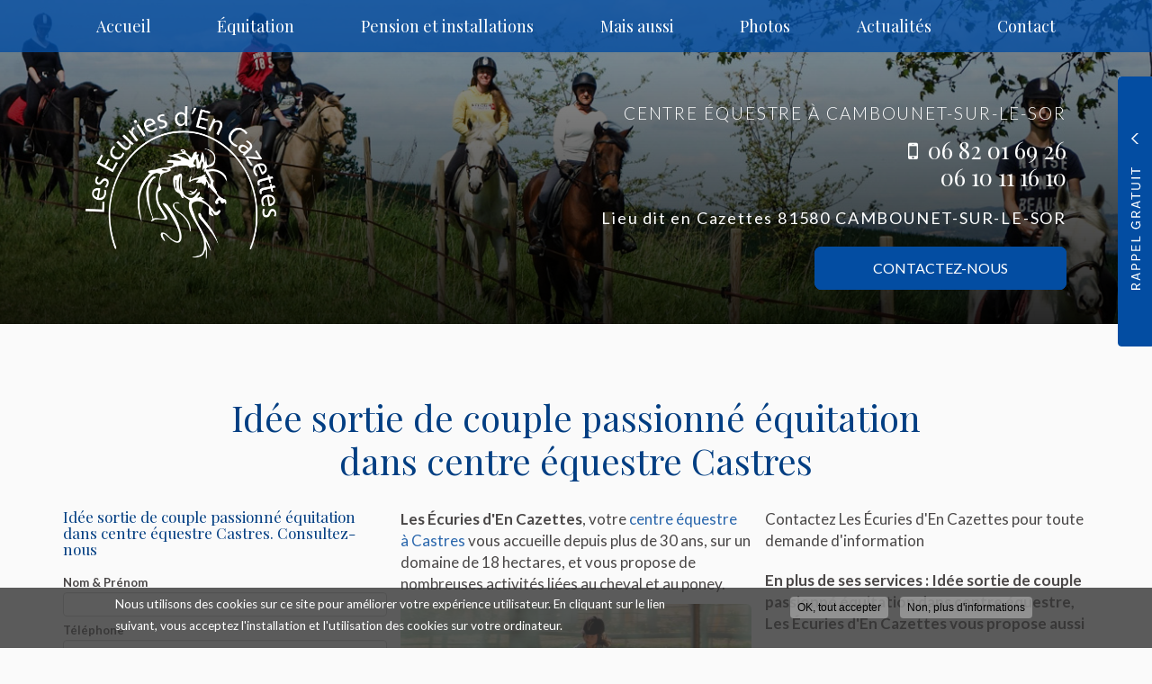

--- FILE ---
content_type: text/html; charset=utf-8
request_url: https://www.encazettes.fr/secteur/idee-sortie-couple-passionne-equitation-dans-centre-equestre-castres/9-50
body_size: 10422
content:
<!DOCTYPE html>
<html lang="fr" dir="ltr"
  xmlns:og="http://ogp.me/ns#"
  xmlns:article="http://ogp.me/ns/article#"
  xmlns:book="http://ogp.me/ns/book#"
  xmlns:profile="http://ogp.me/ns/profile#"
  xmlns:video="http://ogp.me/ns/video#"
  xmlns:product="http://ogp.me/ns/product#">
<head>
  <link rel="profile" href="http://www.w3.org/1999/xhtml/vocab" />
  <meta name="viewport" content="width=device-width, initial-scale=1.0">
  <meta http-equiv="Content-Type" content="text/html; charset=utf-8" />
<link rel="shortcut icon" href="https://www.encazettes.fr/favicon.ico" type="image/vnd.microsoft.icon" />
<meta property="og:site_name" content="MONSIEUR CYRIL ALAZARD" />
<meta property="og:type" content="website" />
<meta property="og:url" content="https://www.encazettes.fr/secteur/idee-sortie-couple-passionne-equitation-dans-centre-equestre-castres/9-50" />
<meta property="og:title" content="Idée sortie de couple passionné équitation dans centre équestre Castres" />
<meta property="og:image" content="https://www.encazettes.fr/sites/b618d718/files/styles/actualite/public/default_images/actu-defaut.jpg" />
  <title>Idée sortie de couple passionné équitation dans centre équestre Castres | MONSIEUR CYRIL ALAZARD</title>
  <link type="text/css" rel="stylesheet" href="https://www.encazettes.fr/sites/b618d718/files/css/css_lQaZfjVpwP_oGNqdtWCSpJT1EMqXdMiU84ekLLxQnc4.css" media="all" />
<link type="text/css" rel="stylesheet" href="https://www.encazettes.fr/sites/b618d718/files/css/css_-r_WyByeF8W2A4BYkanOGt5LdksILdAol5cj5tgOp9M.css" media="all" />
<link type="text/css" rel="stylesheet" href="https://www.encazettes.fr/sites/b618d718/files/css/css_yFEFOIHBMTfrA5uLA3Neo3tl7u6FsVsCtkmI3TsClDY.css" media="all" />
<style>#sliding-popup.sliding-popup-bottom,#sliding-popup.sliding-popup-bottom .eu-cookie-withdraw-banner,.eu-cookie-withdraw-tab{background:#828282;}#sliding-popup.sliding-popup-bottom.eu-cookie-withdraw-wrapper{background:transparent}#sliding-popup .popup-content #popup-text h1,#sliding-popup .popup-content #popup-text h2,#sliding-popup .popup-content #popup-text h3,#sliding-popup .popup-content #popup-text p,#sliding-popup label,#sliding-popup div,.eu-cookie-compliance-secondary-button,.eu-cookie-withdraw-tab{color:#ffffff !important;}.eu-cookie-withdraw-tab{border-color:#ffffff;}
</style>
<link type="text/css" rel="stylesheet" href="https://www.encazettes.fr/sites/b618d718/files/css/css_FwzA76l3MIT3iP3dVHELbQkAKxSWea32mLv_Dp1CjRo.css" media="all" />
<link type="text/css" rel="stylesheet" href="https://www.encazettes.fr/sites/b618d718/files/css/css_C1v6HNFFMQWz8xo-L_vLy_mirGkvFJyuDpA7_bQZ6DQ.css" media="all" />
  <!-- HTML5 element support for IE6-8 -->
  <!--[if lt IE 9]>
    <script src="https://cdn.jsdelivr.net/html5shiv/3.7.3/html5shiv-printshiv.min.js"></script>
  <![endif]-->
  <script src="https://www.encazettes.fr/sites/b618d718/files/js/js_s5koNMBdK4BqfHyHNPWCXIL2zD0jFcPyejDZsryApj0.js"></script>
<script src="https://www.encazettes.fr/sites/b618d718/files/js/js_no_WkzVLMsNZYs1mnIsGyIdUCloUYi9OZwm4ezAzL44.js"></script>
<script src="https://www.encazettes.fr/sites/b618d718/files/js/js_FBs-QdEJ1mbRlfaDhjwJHV-k4x9pNy0uguyfO3YBXuQ.js"></script>
<script src="https://www.encazettes.fr/sites/b618d718/files/js/js_jPV3xqKfouEkJd5H22PfHvqc25BFLZ0C0dZ-WvCKn4E.js"></script>
<script>var switchTo5x = true;var __st_loadLate = true;</script>
<script src="https://ws.sharethis.com/button/buttons.js"></script>
<script>if (stLight !== undefined) { stLight.options({"publisher":"dr-5fa95c64-158b-eac8-38ff-f837fd6ed088","version":"5x","onhover":false}); }</script>
<script src="https://www.encazettes.fr/sites/b618d718/files/js/js_VNWpDS9lqSBU7vPZOFcU2csUpOyRvdHRT6206aiT8H4.js"></script>
<script src="https://www.googletagmanager.com/gtag/js?id=UA-156640010-1"></script>
<script>window.dataLayer = window.dataLayer || [];function gtag(){dataLayer.push(arguments)};gtag("js", new Date());gtag("set", "developer_id.dMDhkMT", true);gtag("config", "UA-156640010-1", {"groups":"default","anonymize_ip":true});</script>
<script src="https://www.encazettes.fr/sites/b618d718/files/js/js_i9-mZxF1wrIj_pHo8CcygMfG3cz35Mlm6odAjzL19fk.js"></script>
<script>var _paq = _paq || [];(function(){var u=(("https:" == document.location.protocol) ? "https://matomo1.cliken-web.com/" : "http://matomo1.cliken-web.com/");_paq.push(["setSiteId", 4482]);_paq.push(["setTrackerUrl", u+"matomo.php"]);_paq.push(["setDoNotTrack", 1]);_paq.push(["trackPageView"]);_paq.push(["setIgnoreClasses", ["no-tracking","colorbox"]]);_paq.push(["enableLinkTracking"]);var d=document,g=d.createElement("script"),s=d.getElementsByTagName("script")[0];g.type="text/javascript";g.defer=true;g.async=true;g.src=u+"matomo.js";s.parentNode.insertBefore(g,s);})();</script>
<script src="https://www.encazettes.fr/sites/b618d718/files/js/js_RcvM5D-uT0O6agLLD44IFinS4gRzBTqKU-zTVAsq5JQ.js"></script>
<script src="https://www.encazettes.fr/sites/b618d718/files/js/js_1A8forfqJSqleXpTP68cZn6HC8zgJrB73pn-qMbX31Y.js"></script>
<script>jQuery.extend(Drupal.settings, {"basePath":"\/","pathPrefix":"","setHasJsCookie":0,"ajaxPageState":{"theme":"bs_multi","theme_token":"5I_cg0TJpe4FMtn2blvOq_gS0vUTsfDaepdBzHlSQ2s","js":{"0":1,"sites\/all\/modules\/eu_cookie_compliance\/js\/eu_cookie_compliance.js":1,"sites\/all\/themes\/bootstrap\/js\/bootstrap.js":1,"sites\/all\/modules\/jquery_update\/replace\/jquery\/1.10\/jquery.min.js":1,"misc\/jquery-extend-3.4.0.js":1,"misc\/jquery-html-prefilter-3.5.0-backport.js":1,"misc\/jquery.once.js":1,"misc\/drupal.js":1,"sites\/all\/modules\/eu_cookie_compliance\/js\/jquery.cookie-1.4.1.min.js":1,"misc\/form.js":1,"sites\/all\/modules\/cw_biimbox\/js\/cw-biimbox-widget.js":1,"sites\/all\/modules\/soref\/js\/soref.js":1,"public:\/\/languages\/fr_8kRk-CjublgcaKIp6wfQ4VFCD8r65IP6HoyBQaxxrJQ.js":1,"sites\/all\/libraries\/colorbox\/jquery.colorbox-min.js":1,"sites\/all\/modules\/colorbox\/js\/colorbox.js":1,"sites\/all\/modules\/colorbox\/styles\/default\/colorbox_style.js":1,"sites\/all\/modules\/colorbox\/js\/colorbox_load.js":1,"sites\/all\/modules\/colorbox\/js\/colorbox_inline.js":1,"1":1,"https:\/\/ws.sharethis.com\/button\/buttons.js":1,"2":1,"sites\/all\/modules\/captcha\/captcha.js":1,"sites\/all\/modules\/cw_obfuscator\/cw_obfuscator.js":1,"sites\/all\/modules\/google_analytics\/googleanalytics.js":1,"https:\/\/www.googletagmanager.com\/gtag\/js?id=UA-156640010-1":1,"3":1,"sites\/all\/modules\/matomo\/matomo.js":1,"4":1,"sites\/all\/modules\/webform\/js\/webform.js":1,"sites\/b618d718\/themes\/bs_multi\/js\/bootstrap.min.js":1,"sites\/b618d718\/themes\/bs_multi\/js\/wow.min.js":1,"sites\/b618d718\/themes\/bs_multi\/js\/bs_multi.js":1},"css":{"modules\/system\/system.base.css":1,"sites\/all\/modules\/simplenews\/simplenews.css":1,"sites\/all\/modules\/cw_biimbox\/styles\/cw-biimbox-widget.css":1,"modules\/field\/theme\/field.css":1,"modules\/node\/node.css":1,"sites\/all\/modules\/soref\/styles\/soref.css":1,"sites\/all\/modules\/views\/css\/views.css":1,"sites\/all\/modules\/ckeditor\/css\/ckeditor.css":1,"sites\/all\/modules\/colorbox\/styles\/default\/colorbox_style.css":1,"sites\/all\/modules\/ctools\/css\/ctools.css":1,"sites\/all\/modules\/eu_cookie_compliance\/css\/eu_cookie_compliance.css":1,"sites\/all\/modules\/cw_obfuscator\/cw_obfuscator.css":1,"sites\/all\/modules\/addtoany\/addtoany.css":1,"public:\/\/honeypot\/honeypot.css":1,"sites\/all\/modules\/webform\/css\/webform.css":1,"sites\/all\/libraries\/fontawesome\/css\/font-awesome.css":1,"0":1,"sites\/b618d718\/themes\/bs_multi\/css\/animate.min.css":1,"sites\/b618d718\/themes\/bs_multi\/css\/styles.css":1,"public:\/\/css_injector\/css_injector_1.css":1}},"colorbox":{"opacity":"0.85","current":"{current} sur {total}","previous":"\u00ab Pr\u00e9c.","next":"Suivant \u00bb","close":"Fermer","maxWidth":"98%","maxHeight":"98%","fixed":true,"mobiledetect":true,"mobiledevicewidth":"480px"},"urlIsAjaxTrusted":{"\/secteur\/idee-sortie-couple-passionne-equitation-dans-centre-equestre-castres\/9-50":true},"eu_cookie_compliance":{"popup_enabled":1,"popup_agreed_enabled":0,"popup_hide_agreed":0,"popup_clicking_confirmation":1,"popup_scrolling_confirmation":0,"popup_html_info":"\u003Cdiv\u003E\n  \u003Cdiv class =\u0022popup-content info\u0022\u003E\n    \u003Cdiv id=\u0022popup-text\u0022\u003E\n      \u003Cp\u003ENous utilisons des cookies sur ce site pour am\u00e9liorer votre exp\u00e9rience utilisateur. En cliquant sur le lien suivant, vous acceptez l\u0027installation et l\u0027utilisation des cookies sur votre ordinateur.\u003C\/p\u003E    \u003C\/div\u003E\n    \u003Cdiv id=\u0022popup-buttons\u0022\u003E\n      \u003Cbutton type=\u0022button\u0022 class=\u0022agree-button eu-cookie-compliance-default-button\u0022\u003EOK, tout accepter\u003C\/button\u003E\n              \u003Cbutton type=\u0022button\u0022 class=\u0022find-more-button eu-cookie-compliance-more-button agree-button eu-cookie-compliance-default-button\u0022\u003ENon, plus d\u0027informations\u003C\/button\u003E\n                \u003C\/div\u003E\n  \u003C\/div\u003E\n\u003C\/div\u003E","use_mobile_message":false,"mobile_popup_html_info":"\u003Cdiv\u003E\n  \u003Cdiv class =\u0022popup-content info\u0022\u003E\n    \u003Cdiv id=\u0022popup-text\u0022\u003E\n      \u003Ch2\u003EWe use cookies on this site to enhance your user experience\u003C\/h2\u003E\u003Cp\u003EBy tapping the Accept button, you agree to us doing so.\u003C\/p\u003E    \u003C\/div\u003E\n    \u003Cdiv id=\u0022popup-buttons\u0022\u003E\n      \u003Cbutton type=\u0022button\u0022 class=\u0022agree-button eu-cookie-compliance-default-button\u0022\u003EOK, tout accepter\u003C\/button\u003E\n              \u003Cbutton type=\u0022button\u0022 class=\u0022find-more-button eu-cookie-compliance-more-button agree-button eu-cookie-compliance-default-button\u0022\u003ENon, plus d\u0027informations\u003C\/button\u003E\n                \u003C\/div\u003E\n  \u003C\/div\u003E\n\u003C\/div\u003E\n","mobile_breakpoint":768,"popup_html_agreed":"\u003Cdiv\u003E\n  \u003Cdiv class=\u0022popup-content agreed\u0022\u003E\n    \u003Cdiv id=\u0022popup-text\u0022\u003E\n      \u003Ch2\u003EMerci d\u0027avoir accepter les cookies\u003C\/h2\u003E\u003Cp\u003EVous pouvez maintenant cacher ce message ou en savoir plus sur les cookies .\u003C\/p\u003E    \u003C\/div\u003E\n    \u003Cdiv id=\u0022popup-buttons\u0022\u003E\n      \u003Cbutton type=\u0022button\u0022 class=\u0022hide-popup-button eu-cookie-compliance-hide-button\u0022\u003EMasquer\u003C\/button\u003E\n              \u003Cbutton type=\u0022button\u0022 class=\u0022find-more-button eu-cookie-compliance-more-button-thank-you\u0022 \u003EPlus d\u0027infos\u003C\/button\u003E\n          \u003C\/div\u003E\n  \u003C\/div\u003E\n\u003C\/div\u003E","popup_use_bare_css":false,"popup_height":"auto","popup_width":"100%","popup_delay":1000,"popup_link":"\/cookies","popup_link_new_window":1,"popup_position":null,"fixed_top_position":true,"popup_language":"fr","store_consent":false,"better_support_for_screen_readers":0,"reload_page":0,"domain":"","domain_all_sites":null,"popup_eu_only_js":0,"cookie_lifetime":100,"cookie_session":false,"disagree_do_not_show_popup":0,"method":"default","whitelisted_cookies":"","withdraw_markup":"\u003Cbutton type=\u0022button\u0022 class=\u0022eu-cookie-withdraw-tab\u0022\u003EPrivacy settings\u003C\/button\u003E\n\u003Cdiv class=\u0022eu-cookie-withdraw-banner\u0022\u003E\n  \u003Cdiv class=\u0022popup-content info\u0022\u003E\n    \u003Cdiv id=\u0022popup-text\u0022\u003E\n      \u003Cp\u003E\u0026lt;h2\u0026gt;We use cookies on this site to enhance your user experience\u0026lt;\/h2\u0026gt;\u0026lt;p\u0026gt;You have given your consent for us to set cookies.\u0026lt;\/p\u0026gt;\u003C\/p\u003E\n    \u003C\/div\u003E\n    \u003Cdiv id=\u0022popup-buttons\u0022\u003E\n      \u003Cbutton type=\u0022button\u0022 class=\u0022eu-cookie-withdraw-button\u0022\u003EWithdraw consent\u003C\/button\u003E\n    \u003C\/div\u003E\n  \u003C\/div\u003E\n\u003C\/div\u003E\n","withdraw_enabled":false,"withdraw_button_on_info_popup":0,"cookie_categories":[],"enable_save_preferences_button":1,"fix_first_cookie_category":1,"select_all_categories_by_default":0},"googleanalytics":{"account":["UA-156640010-1"],"trackOutbound":1,"trackMailto":1,"trackDownload":1,"trackDownloadExtensions":"7z|aac|arc|arj|asf|asx|avi|bin|csv|doc(x|m)?|dot(x|m)?|exe|flv|gif|gz|gzip|hqx|jar|jpe?g|js|mp(2|3|4|e?g)|mov(ie)?|msi|msp|pdf|phps|png|ppt(x|m)?|pot(x|m)?|pps(x|m)?|ppam|sld(x|m)?|thmx|qtm?|ra(m|r)?|sea|sit|tar|tgz|torrent|txt|wav|wma|wmv|wpd|xls(x|m|b)?|xlt(x|m)|xlam|xml|z|zip","trackColorbox":1},"matomo":{"trackMailto":1,"trackColorbox":1},"bootstrap":{"anchorsFix":"0","anchorsSmoothScrolling":"0","formHasError":1,"popoverEnabled":1,"popoverOptions":{"animation":1,"html":0,"placement":"right","selector":"","trigger":"click","triggerAutoclose":1,"title":"","content":"","delay":0,"container":"body"},"tooltipEnabled":1,"tooltipOptions":{"animation":1,"html":0,"placement":"top","selector":"","trigger":"hover","delay":0,"container":"body"}}});</script>
</head>
<body class="navbar-is-static-top html not-front not-logged-in no-sidebars page-secteur page-secteur-idee-sortie-couple-passionne-equitation-dans-centre-equestre-castres page-secteur-idee-sortie-couple-passionne-equitation-dans-centre-equestre-castres-9-50">
  <div id="skip-link">
    <a href="#main-content" class="element-invisible element-focusable">Aller au contenu principal</a>
  </div>
    <header id="navbar" role="banner" class="navbar navbar-static-top navbar-default">
    <div class="nav-gestion">
            </div>
    <div class="nav-top">
            </div>
    <div class="nav-menu-pr container-fluid container">
        <div class="navbar-header">
                            <a class="logo navbar-btn pull-left" href="/"
                   title="Accueil">
                    <img src="https://www.encazettes.fr/sites/b618d718/files/logo-min.png" alt="Accueil"/>
                </a>
            
                            <a class="name navbar-brand" href="/"
                   title="Accueil">MONSIEUR CYRIL ALAZARD                    <span>Centre équestre</span>                </a>
            
                            <button type="button" class="navbar-toggle" data-toggle="collapse" data-target=".navbar-collapse">
                    <span class="sr-only">Toggle navigation</span>
                    <span class="icon-bar"></span>
                    <span class="icon-bar"></span>
                    <span class="icon-bar"></span>
                </button>
                    </div>

                    <div class="navbar-collapse collapse">
                <nav role="navigation">
                                            <ul class="menu nav navbar-nav"><li class="first leaf"><a href="/">Accueil</a></li>
<li class="leaf"><a href="/savoir-faire/centre-equestre/2">Équitation</a></li>
<li class="leaf"><a href="/savoir-faire/pension-pour-chevaux/6">Pension et installations</a></li>
<li class="leaf"><a href="/savoir-faire/votre-centre-equestre-vous-propose-aussi/7">Mais aussi</a></li>
<li class="leaf"><a href="/photos">Photos</a></li>
<li class="leaf"><a href="/actualites">Actualités</a></li>
<li class="last leaf"><a href="/nous-contacter-centre-equestre-cambounet-sur-sor">Contact</a></li>
</ul>                                                        </nav>
            </div>
            </div>
</header>

<div class="page-container">

    <header role="banner" id="page-header">
          <div class="region region-header">
    <section id="block-block-9" class="block block-block sl-encart sle-column clearfix">

      
  <div class="sle-content">
	<div class="sl-logo"><a href="/"><img alt="ECURIES D'EN CAZETTES" class="img-responsive" src="/sites/b618d718/files/logo-ecuries.png" /></a></div>

	<div class="sl-infos wow fadeIn hide" data-wow-delay="400ms" data-wow-duration="800ms">
		<div class="sl-denomination xs-mb-15 md-mb-10"><strong>ECURIES D'EN CAZETTES</strong></div>

		<div class="sl-slogan"><strong>Centre équestre à Cambounet-sur-le-Sor</strong></div>
	</div>
</div>

</section>
<section id="block-block-22" class="block block-block sl-barre-contact clearfix">

      
  <div class="btgrid wow fadeIn" data-wow-delay="800ms" data-wow-duration="800ms">
	<div class="row row-1">
		<div class="sl-slogan col"><strong>Centre équestre à Cambounet-sur-le-Sor</strong></div>

		<div class="col col-md-4 tel">
			<div class="content">
				<p><i aria-hidden="true" class="fa fa-mobile xs-mr-5"></i> <a href="tel:0682016926">06 82 01 69 26</a><br />
					<a href="tel:0610111610">06 10 11 16 10</a></p>
			</div>
		</div>

		<div class="col col-md-4 adresse">
			<div class="content">
				<p><a href="https://goo.gl/maps/CHfCsqwicYqkE2nLA" target="_blank">Lieu dit en Cazettes 81580 CAMBOUNET-SUR-LE-SOR </a></p>
			</div>
		</div>

		<div class="col col-md-4 contact">
			<div class="content">
				<p><a class="btn btn-primary btn-sm-280" href="/nous-contacter-centre-equestre-cambounet-sur-sor">Contactez-<span>nous</span></a></p>
			</div>
		</div>
	</div>
</div>

</section>
  </div>
    </header> <!-- /#page-header -->

    <div id="inner-page-section">

        
        
        <div id="page-main">
            <div class="container-fluid">
                <div class="row">
                    
                    <section  class="col-sm-12" id="content-section">

                                                <a id="main-content"></a>
                                                                            <div class="page-header">
                                <h1>Idée sortie de couple passionné équitation dans centre équestre Castres</h1>
                            </div>
                                                                                                                                                                                                                              <div class="region region-content">
    <section id="block-webform-client-block-32" class="block block-webform rappel-gratuit hidden-xs hidden-sm clearfix">
    <div id="rp-button"></div>
    <div class="bloc-content">
                        
        <form class="webform-client-form webform-client-form-32" action="/secteur/idee-sortie-couple-passionne-equitation-dans-centre-equestre-castres/9-50" method="post" id="webform-client-form-32" accept-charset="UTF-8"><div><div class="form-item webform-component webform-component-textfield webform-component--nom-prenom form-group form-item form-item-submitted-nom-prenom form-type-textfield form-group"><input required="required" placeholder="Nom Prénom" class="form-control form-text required" type="text" id="edit-submitted-nom-prenom--2" name="submitted[nom_prenom]" value="" size="60" maxlength="128" /> <label class="control-label element-invisible" for="edit-submitted-nom-prenom--2">Nom Prénom <span class="form-required" title="Ce champ est requis.">*</span></label>
</div><div class="form-item webform-component webform-component-textfield webform-component--telephone form-group form-item form-item-submitted-telephone form-type-textfield form-group"><input required="required" placeholder="Téléphone" class="form-control form-text required" type="text" id="edit-submitted-telephone--2" name="submitted[telephone]" value="" size="60" maxlength="128" /> <label class="control-label element-invisible" for="edit-submitted-telephone--2">Téléphone <span class="form-required" title="Ce champ est requis.">*</span></label>
</div><input type="hidden" name="details[sid]" />
<input type="hidden" name="details[page_num]" value="1" />
<input type="hidden" name="details[page_count]" value="1" />
<input type="hidden" name="details[finished]" value="0" />
<input type="hidden" name="form_build_id" value="form-67pavzt5rU_WwTckdnGbBmr8cB8dk2VyRjtnMFtz2Vk" />
<input type="hidden" name="form_id" value="webform_client_form_32" />
<input type="hidden" name="honeypot_time" value="1768464062|wKI0o_jW_nAjKscyG7lTJ9lu20T-d-oS_7G69WiUEFw" />
<div class="url-textfield"><div class="form-item form-item-url form-type-textfield form-group"> <label class="control-label" for="edit-url--2">Leave this field blank</label>
<input autocomplete="off" class="form-control form-text" type="text" id="edit-url--2" name="url" value="" size="20" maxlength="128" /></div></div><div class="captcha"><input type="hidden" name="captcha_sid" value="898699" />
<input type="hidden" name="captcha_token" value="ffc44ee5d3447a65af3110deddff86a5" />
<img class="img-responsive" src="/image_captcha?sid=898699&amp;ts=1768464062" width="120" height="48" alt="Image CAPTCHA" title="Image CAPTCHA" /><div class="form-item form-item-captcha-response form-type-textfield form-group"> <label class="control-label" for="edit-captcha-response">Quel code est dissimulé dans l'image ? <span class="form-required" title="Ce champ est requis.">*</span></label>
<input class="form-control form-text required" title="Saisir les caractères affichés dans l&#039;image." data-toggle="tooltip" type="text" id="edit-captcha-response" name="captcha_response" value="" size="15" maxlength="128" /></div></div><div class="form-actions"><button class="webform-submit button-primary btn btn-default form-submit" type="submit" name="op" value="Envoyer &lt;i class=&quot;fa fa-paper-plane&quot; aria-hidden=&quot;true&quot;&gt;&lt;/i&gt;">Envoyer <i class="fa fa-paper-plane" aria-hidden="true"></i></button>
</div></div></form>    </div>
</section>
<section id="block-system-main" class="block block-system clearfix">

      
  <article id="soref-activite-secteur" class="clearfix container">
    <div class="row">
                            <div class="col-sm-6 col-lg-4 xs-mb-20 soref-form">
                <h3 class="xs-mt-0">Idée sortie de couple passionné équitation dans centre équestre Castres. <span>Consultez-nous</span>
                </h3>
                <form class="webform-client-form webform-client-form-49" action="/secteur/idee-sortie-couple-passionne-equitation-dans-centre-equestre-castres/9-50" method="post" id="webform-client-form-49" accept-charset="UTF-8"><div><div class="form-item webform-component webform-component-hidden webform-component--page form-item form-item-submitted-page form-type-hidden" style="display: none"><input type="hidden" name="submitted[page]" value="Idée sortie de couple passionné équitation dans centre équestre Castres" />
</div><div class="form-item webform-component webform-component-textfield webform-component--nom-prenom form-group form-item form-item-submitted-nom-prenom form-type-textfield form-group"> <label class="control-label" for="edit-submitted-nom-prenom">Nom &amp; Prénom</label>
<input class="form-control form-text" type="text" id="edit-submitted-nom-prenom" name="submitted[nom_prenom]" value="" size="60" maxlength="128" /></div><div class="form-item webform-component webform-component-textfield webform-component--telephone form-group form-item form-item-submitted-telephone form-type-textfield form-group"> <label class="control-label" for="edit-submitted-telephone">Téléphone</label>
<input class="form-control form-text" type="text" id="edit-submitted-telephone" name="submitted[telephone]" value="" size="60" maxlength="128" /></div><div class="form-item webform-component webform-component-email webform-component--e-mail form-group form-item form-item-submitted-e-mail form-type-webform-email form-group"> <label class="control-label" for="edit-submitted-e-mail">E-mail</label>
<input class="email form-control form-text form-email" type="email" id="edit-submitted-e-mail" name="submitted[e_mail]" size="60" /></div><div class="form-item webform-component webform-component-textarea webform-component--message form-group form-item form-item-submitted-message form-type-textarea form-group"> <label class="control-label" for="edit-submitted-message">Message</label>
<div class="form-textarea-wrapper"><textarea class="form-control form-textarea" id="edit-submitted-message" name="submitted[message]" cols="60" rows="5"></textarea></div></div><input type="hidden" name="details[sid]" />
<input type="hidden" name="details[page_num]" value="1" />
<input type="hidden" name="details[page_count]" value="1" />
<input type="hidden" name="details[finished]" value="0" />
<input type="hidden" name="form_build_id" value="form-Uz96ZZMq19maE5xUqTKHHzeHEL30YAKtcvwqMPvOI8o" />
<input type="hidden" name="form_id" value="webform_client_form_49" />
<input type="hidden" name="honeypot_time" value="1768464062|wKI0o_jW_nAjKscyG7lTJ9lu20T-d-oS_7G69WiUEFw" />
<div class="url-textfield"><div class="form-item form-item-url form-type-textfield form-group"> <label class="control-label" for="edit-url">Leave this field blank</label>
<input autocomplete="off" class="form-control form-text" type="text" id="edit-url" name="url" value="" size="20" maxlength="128" /></div></div><div class="form-actions"><button class="webform-submit button-primary btn btn-default form-submit" type="submit" name="op" value="Envoyer ma demande">Envoyer ma demande</button>
</div></div></form>            </div>
                <div class="col-xs-12 col-sm-6 col-lg-4 xs-mb-15 ">
            <div class="row">
                <div class="col-sm-15">
                    <p><strong>Les Écuries d'En Cazettes</strong>, votre <a href="http://www.encazettes.fr/">centre équestre à&nbsp;Castres</a> vous accueille depuis plus de 30 ans, sur un domaine de 18 hectares, et vous propose de nombreuses activités liées au cheval et au poney.&nbsp;</p>
                    <img class="img-responsive img-rounded img-center" src="https://www.encazettes.fr/sites/b618d718/files/styles/soref_diapo/public/soref/images/ar-2-equitation.jpg?itok=GYqUDGDO" width="580" height="385" alt="" />                </div>
                <div class="col-sm-12">
                    <div class="text-left"><p>Votre <a href="http://www.encazettes.fr/savoir-faire/centre-equestre/2">centre équestre à&nbsp;Castres</a>, vous offre des cours variés et adaptés aux enfants et aux adultes.&nbsp;</p>

<p><strong>Les Écuries d'En Cazettes </strong>met à votre disposition <a href="http://www.encazettes.fr/savoir-faire/pension-pour-chevaux/6">installations et pension pour chevaux à&nbsp;Castres </a>avec différentes formules proposées.&nbsp;</p>

<p><a href="http://www.encazettes.fr/savoir-faire/votre-centre-equestre-vous-propose-aussi/7">Votre centre équestre vous propose aussi à&nbsp;Castres</a> d'autres prestations autour du loisir, comme des randonnées en quad ou moto, ou encore des sorties en canoë.</p>
</div>
                </div>
            </div>
        </div>
        <div class="col-sm-12 col-lg-4 xs-mb-15">
            <div class="row">
                <div class="col-xs-12 col-sm-6 col-lg-12">
                    <div class="xs-mb-20"><p>Contactez Les Écuries d'En Cazettes pour toute demande d'information</p>
</div>
                    <section class="activites">
                        <p>
                            <strong>En plus de ses services : <b>Idée sortie de couple passionné équitation dans centre équestre</b>, Les Écuries d'En Cazettes vous propose aussi </strong><br>                        </p>
                        <ul>
                                                            <li><a href="/secteur/stage-quad-dans-centre-equestre-castres/9-53">Stage de quad dans centre équestre</a>
                                </li>
                                                            <li><a href="/secteur/preparation-concours-cheval-en-centre-equestre-castres/9-28">Préparation concours cheval en centre équestre</a>
                                </li>
                                                            <li><a href="/secteur/cours-equitation-cavalier-confirme-dans-centre-equestre-castres/9-47">Cours équitation pour cavalier confirmé dans centre équestre</a>
                                </li>
                                                            <li><a href="/secteur/pension-complete-cheval-en-centre-equestre-castres/9-42">Pension complète cheval en centre équestre</a>
                                </li>
                                                            <li><a href="/secteur/stage-equitation-pendant-vacances-scolaires-en-centre-equestre-castres/9-37">Stage équitation pendant vacances scolaires en centre équestre</a>
                                </li>
                                                            <li><a href="/secteur/stage-equitation-dressage-adulte-en-centre-equestre-castres/9-35">Stage équitation dressage adulte en centre équestre</a>
                                </li>
                                                    </ul>
                    </section>
                </div>
                <div class="col-xs-12 col-sm-6 col-lg-12 xs-mb-15">
                    <h4 class="xs-mt-20">Castres</h4>
                    <div><p><strong>Ecuries d'En Cazettes </strong>vous propose ses services de <strong>centre équestre</strong>&nbsp;à proximité de :</p>
</div>
                    <ul>
                                                    <li><a href="/secteur/idee-sortie-couple-passionne-equitation-dans-centre-equestre-castres/9-50">Castres</a></li>
                                                    <li><a href="/secteur/idee-sortie-couple-passionne-equitation-dans-centre-equestre-cambounet-sur-sor/80-50">Cambounet-sur-le-Sor</a></li>
                                                    <li><a href="/secteur/idee-sortie-couple-passionne-equitation-dans-centre-equestre-albi/11-50">Albi</a></li>
                                                    <li><a href="/secteur/idee-sortie-couple-passionne-equitation-dans-centre-equestre-toulouse/10-50">Toulouse</a></li>
                                            </ul>
                </div>
            </div>
                            <div id="sharethis"><div class="sharethis-wrapper"><span st_url="https://www.encazettes.fr/secteur/idee-sortie-couple-passionne-equitation-dans-centre-equestre-castres/9-50" st_title="Idée sortie de couple passionné équitation dans centre équestre Castres" class="st_facebook_large" displayText="facebook"></span>
<span st_url="https://www.encazettes.fr/secteur/idee-sortie-couple-passionne-equitation-dans-centre-equestre-castres/9-50" st_title="Idée sortie de couple passionné équitation dans centre équestre Castres" class="st_twitter_large" displayText="twitter"></span>
<span st_url="https://www.encazettes.fr/secteur/idee-sortie-couple-passionne-equitation-dans-centre-equestre-castres/9-50" st_title="Idée sortie de couple passionné équitation dans centre équestre Castres" class="st_email_large" displayText="email"></span>
</div></div>
                    </div>
    </div>

            <div class="row xs-mt-40">
            <div class="col-sm-12">
                <section class="listing-galerie soref-annonces">
                    <div class="view-content">
                                                    <div class="views-row views-row-">
                                <figure>
                                    <img class="img-responsive" src="https://www.encazettes.fr/sites/b618d718/files/styles/soref_vignette/public/galeries/acc-2.jpg?itok=zrS7dIOi" width="460" height="272" alt="Installations de votre  centre équestre à Cambounet-sur-le-Sor " />                                    <figcaption>
                                        <div>
                                            <h4 class="g-title"><a
                                                        href="/realisations/pension-installations">Pension et installations</a>
                                            </h4>
                                            <p class="g-body">
	
		
			
				ECURIES D'EN CAZETTES&nbsp;: Centre équestre à Cambounet-sur-le-Sor vous présente ses photos.

				En savoir plus sur&nbsp;les installations&nbsp;de votre ce...</p>
                                            <p class="g-savoir-plus">En savoir +</p>
                                        </div>
                                        <a href="/realisations/pension-installations">En savoir +</a>
                                    </figcaption>
                                </figure>
                            </div>
                                                    <div class="views-row views-row-">
                                <figure>
                                    <img class="img-responsive" src="https://www.encazettes.fr/sites/b618d718/files/styles/soref_vignette/public/ar-2-equitation_0.jpg?itok=McyiFpcB" width="460" height="272" alt="Cours d&#039;équitation Cambounet-sur-le-Sor" />                                    <figcaption>
                                        <div>
                                            <h4 class="g-title"><a
                                                        href="/cours-dequitation">Cours d'équitation </a>
                                            </h4>
                                            <p class="g-body">
	
		
			
				Les Écuries d’En Cazettes, votre centre équestre à Cambounet-sur-le-Sor, proposent des cours d’équitation pour tous les niveaux. Nous avons des séances adaptée...</p>
                                            <p class="g-savoir-plus">En savoir +</p>
                                        </div>
                                        <a href="/cours-dequitation">En savoir +</a>
                                    </figcaption>
                                </figure>
                            </div>
                                                    <div class="views-row views-row-">
                                <figure>
                                    <img class="img-responsive" src="https://www.encazettes.fr/sites/b618d718/files/styles/soref_vignette/public/ar-1-equitation_0.jpg?itok=AddM1qrR" width="460" height="272" alt="Stage d&#039;équitation Cambounet-sur-le-Sor" />                                    <figcaption>
                                        <div>
                                            <h4 class="g-title"><a
                                                        href="/stage-dequitation">Stage d'équitation</a>
                                            </h4>
                                            <p class="g-body">
	
		
			
				Les Écuries d’En Cazettes, votre centre équestre à Cambounet-sur-le-Sor, organisent régulièrement des stages d’équitations. Nous proposons différents stages qu...</p>
                                            <p class="g-savoir-plus">En savoir +</p>
                                        </div>
                                        <a href="/stage-dequitation">En savoir +</a>
                                    </figcaption>
                                </figure>
                            </div>
                                            </div>
                </section>
            </div>
        </div>
    
</article>

</section>
  </div>
                    </section>

                    
                </div>
            </div>
        </div>

    </div>

</div>

    <div id="page-parallax">
          <div class="region region-parallax">
    <section id="block-block-1" class="block block-block parallax background parallax-front clearfix">

      
  <div class="container">
	<div class="btgrid cw-btgrid xs-mt-60 xs-mb-60 cw-lazy">
		<div class="row row-1 sm-flex-set sm-flex-wrap flex-align-items-center">
			<div class="col col col-xs-12 col-sm-4 col-md-4 xs-mb-40 md-mb-0">
				<div class="content wow fadeInLeft">
					<div class="picto"><img alt="" class="img-responsive img-center" src="/sites/b618d718/files/30ans-expe_0.png" /></div>
				</div>
			</div>

			<div class="col col-xs-12 col-sm-4 col-md-4 xs-mb-40 md-mb-0">
				<div class="content wow fadeInRight">
					<div class="picto"><img alt="" class="img-responsive img-center" src="/sites/b618d718/files/ecole.png" /></div>
				</div>
			</div>

			<div class="col col-xs-12 col-sm-4 col-md-4 xs-mb-40 md-mb-0">
				<div class="content wow fadeInLeft">
					<div class="picto"><img alt="" class="img-responsive img-center" src="/sites/b618d718/files/picto-biodegradable%20copie.png" /></div>
				</div>
			</div>
		</div>
	</div>
</div>

</section>
  </div>
    </div>




    <div id="footer">
        <div class="container-fluid">
              <div class="region region-footer">
    <section id="block-block-14" class="block block-block cartouche-footer wow fadeIn clearfix">

      
  <div class="content wow fadeInLeft" data-wow-duration="600ms">
	<div class="ft-logo xs-mb-20"><a href="/"><img alt="ECURIES D'EN CAZETTES" class="img-responsive img-center" src="/sites/b618d718/files/logo-ecuries.png" /></a></div>

	<p><strong>ECURIES D'EN CAZETTES<br />
		Centre équestre à Cambounet-sur-le-Sor</strong></p>

	<p><i aria-hidden="true" class="fa fa-map-marker"></i> <strong>Adresse</strong><br />
		<a href="https://goo.gl/maps/CHfCsqwicYqkE2nLA" target="_blank">Lieu dit en Cazettes<br />
		81580 CAMBOUNET-SUR-LE-SOR </a></p>

	<p><i aria-hidden="true" class="fa fa-mobile"></i><a href="tel:0682016926">06 82 01 69 26</a><br />
		<a href="tel:0610111610">06 10 11 16 10</a></p>

	<div class="xs-mt-30 xs-mb-15 wow fadeIn flex-set flex-content-center sm-flex-content-start" data-wow-delay="300ms" data-wow-duration="600ms"><a class="xs-mr-20" href="https://www.facebook.com/Les-%C3%A9curies-den-cazettes-1630993180556011/" target="_blank"><img alt="Suivez-nous sur Facebook" class="img-responsive img-center" src="/sites/b618d718/files/facebook.png" /></a></div>
</div>

</section>
<section id="block-webform-client-block-8" class="block block-webform node-type-webform bloc-contact-form wow fadeIn clearfix">

        <h2 class="block-title">Contactez votre centre équestre à Cambounet-sur-le-Sor</h2>
    
  <form class="webform-client-form webform-client-form-8" action="/secteur/idee-sortie-couple-passionne-equitation-dans-centre-equestre-castres/9-50" method="post" id="webform-client-form-8" accept-charset="UTF-8"><div><fieldset  class="webform-component-fieldset webform-component--identite panel panel-default form-wrapper" id="bootstrap-panel">
    <div class="panel-body" id="bootstrap-panel-body">
        <div class="form-item webform-component webform-component-textfield webform-component--identite--nom---prenom form-group form-item form-item-submitted-identite-nom---prenom form-type-textfield form-group"><input required="required" placeholder="Nom Prénom" class="form-control form-text required" type="text" id="edit-submitted-identite-nom-prenom" name="submitted[identite][nom___prenom]" value="" size="60" maxlength="128" /> <label class="control-label element-invisible" for="edit-submitted-identite-nom-prenom">Nom - Prénom : <span class="form-required" title="Ce champ est requis.">*</span></label>
</div><div class="form-item webform-component webform-component-email webform-component--identite--email form-group form-item form-item-submitted-identite-email form-type-webform-email form-group"><input required="required" class="email form-control form-text form-email required" placeholder="Email" type="email" id="edit-submitted-identite-email" name="submitted[identite][email]" size="60" /> <label class="control-label element-invisible" for="edit-submitted-identite-email">Email : <span class="form-required" title="Ce champ est requis.">*</span></label>
</div><div class="form-item webform-component webform-component-textfield webform-component--identite--tel form-group form-item form-item-submitted-identite-tel form-type-textfield form-group"><input required="required" placeholder="Téléphone" class="form-control form-text required" type="text" id="edit-submitted-identite-tel" name="submitted[identite][tel]" value="" size="60" maxlength="128" /> <label class="control-label element-invisible" for="edit-submitted-identite-tel">Tél. : <span class="form-required" title="Ce champ est requis.">*</span></label>
</div>  </div>
</fieldset>
<fieldset  class="webform-component-fieldset webform-component--information panel panel-default form-wrapper" id="bootstrap-panel--2">
    <div class="panel-body" id="bootstrap-panel-2-body">
        <div class="field-societe form-item webform-component webform-component-textfield webform-component--information--societe form-group form-item form-item-submitted-information-societe form-type-textfield form-group"><input placeholder="Société" class="form-control form-text" type="text" id="edit-submitted-information-societe" name="submitted[information][societe]" value="" size="60" maxlength="128" /> <label class="control-label element-invisible" for="edit-submitted-information-societe">Société : </label>
</div><div class="form-item webform-component webform-component-textarea webform-component--information--message form-group form-item form-item-submitted-information-message form-type-textarea form-group"><div class="form-textarea-wrapper"><textarea required="required" placeholder="Message" class="infos-comp form-control form-textarea required" id="edit-submitted-information-message" name="submitted[information][message]" cols="60" rows="5"></textarea></div> <label class="control-label element-invisible" for="edit-submitted-information-message">Message : <span class="form-required" title="Ce champ est requis.">*</span></label>
</div>  </div>
</fieldset>
<input type="hidden" name="details[sid]" />
<input type="hidden" name="details[page_num]" value="1" />
<input type="hidden" name="details[page_count]" value="1" />
<input type="hidden" name="details[finished]" value="0" />
<input type="hidden" name="form_build_id" value="form-oYjr9VtdMxHpGOBERmumY_5HdJS5Bmr6_ksVRq0lOa0" />
<input type="hidden" name="form_id" value="webform_client_form_8" />
<input type="hidden" name="honeypot_time" value="1768464062|wKI0o_jW_nAjKscyG7lTJ9lu20T-d-oS_7G69WiUEFw" />
<div class="url-textfield"><div class="form-item form-item-url form-type-textfield form-group"> <label class="control-label" for="edit-url--3">Leave this field blank</label>
<input autocomplete="off" class="form-control form-text" type="text" id="edit-url--3" name="url" value="" size="20" maxlength="128" /></div></div><div class="form-actions"><button class="webform-submit button-primary btn btn-default form-submit" type="submit" name="op" value="&lt;span&gt;Envoyer&lt;/span&gt; &lt;i class=&quot;fa fa-paper-plane&quot; aria-hidden=&quot;true&quot;&gt;&lt;/i&gt;"><span>Envoyer</span> <i class="fa fa-paper-plane" aria-hidden="true"></i></button>
</div></div></form>
</section>
  </div>
        </div>
    </div>

    <div id="footer-map">
          <div class="region region-footer-map">
    <section id="block-block-24" class="block block-block footer-map map-full clearfix">

      
  <div class="gg-link"><a href="https://goo.gl/maps/CHfCsqwicYqkE2nLA" target="_blank">&nbsp;</a></div>

</section>
  </div>
    </div>

    <footer id="bottom">
        <div class="container-fluid">
              <div class="region region-bottom">
    <section id="block-block-3" class="block block-block footer-info clearfix">

      
  <div class="btgrid">
	<div class="row row-1">
		<div class="col col-sm-6">
			<div class="content">
				<p><strong>ECURIES D'EN CAZETTES, Centre équestre à Cambounet-sur-le-Sor</strong><br />
					Lieu dit en Cazettes&nbsp;- 81580 CAMBOUNET-SUR-LE-SOR<br />
					<a href="/mentions-legales">Mentions légales</a> - <a href="/sitemap">Plan du site</a> - <a href="/liens-utiles">Liens utiles</a>&nbsp;- <a href="/centre-equestre-secteur">Secteur</a></p>
			</div>
		</div>

		<div class="col col-sm-6">
			<div class="content crea">
				<p><a href="https://www.biim-com.com/" target="_blank"><img alt="" src="https://www.biim-com.com/biim-w.png" />Création et référencement de site Internet<br />
					Demande de Devis</a></p>
			</div>
		</div>
	</div>
</div>

</section>
<section id="block-soref-soref-footer" class="block block-soref clearfix">

      
  <section id="bloc-soref-footer-content" class="footer-info">
<!--    <div id="soref-bottom-overlay"></div>-->
    <a href="#soref-footer-content-collapse" class="toggle-soref-footer-content-collapse">
        En savoir +
    </a>
    <div id="soref-footer-content-collapse">
        <div class="xs-pt-30 xs-pb-10 soref-footer-content">
            <div class="row">
                <div class="col-md-4">
                    <div class="soref-footer-title"><strong>Les Écuries d'En Cazettes</strong></div>
                    <div class="soref-footer-txt xs-mt-15 xs-mb-15"></div>
                    <a href="#" class="toggle-soref-footer-content-collapse"><i class="fa fa-caret-up" aria-hidden="true"></i> Fermer</a>
                </div>
                <div class="col-md-4">
                    <div class="soref-footer-title"><strong>Notre savoir-faire : Centre équestre à Cambounet-sur-le-Sor</strong></div>
                    <ul class="xs-mt-15">
                                                                                    <li><a href="/realisations/concours-dequitation-cso">Concours d'équitation CSO</a></li>
                                                            <li><a href="/installation-votre-pension-equine">Installation de votre pension équine</a></li>
                                                            <li><a href="/realisations/pension-installations">Pension et installations</a></li>
                                                            <li><a href="/realisations/aussi">Mais aussi</a></li>
                                                            <li><a href="/stage-dequitation">Stage d'équitation</a></li>
                                                            <li><a href="/baptemes-passagers-en-ferrari">Baptêmes passagers en Ferrari </a></li>
                                                                        </ul>
                </div>
                <div class="col-md-4">
                    <div class="soref-footer-title"><strong>Notre zone géographique :</strong></div>
                    <ul class="xs-mt-15">
                                                    <li class="secteur-0">
                                <a href="/equitation-cours-particuliers-collectifs/castres/9">Castres</a>
                            </li>
                                                    <li class="secteur-1">
                                <a href="/equitation-cours-particuliers-collectifs/albi/11">Albi</a>
                            </li>
                                                    <li class="secteur-2">
                                <a href="/equitation-cours-particuliers-collectifs/cambounet-sur-sor/80">Cambounet-sur-le-Sor</a>
                            </li>
                                                    <li class="secteur-3">
                                <a href="/equitation-cours-particuliers-collectifs/toulouse/10">Toulouse</a>
                            </li>
                                            </ul>
                </div>
            </div>
        </div>
    </div>
</section>

</section>
  </div>
        </div>
    </footer>
  <script>var eu_cookie_compliance_cookie_name = "";</script>
<script src="https://www.encazettes.fr/sites/b618d718/files/js/js_Llgek5Zasqh0wiimoKH-uIdmSIEO0i9Cbi7UdXEdRgw.js"></script>
<script src="https://www.encazettes.fr/sites/b618d718/files/js/js_MRdvkC2u4oGsp5wVxBG1pGV5NrCPW3mssHxIn6G9tGE.js"></script>
</body>
</html>
